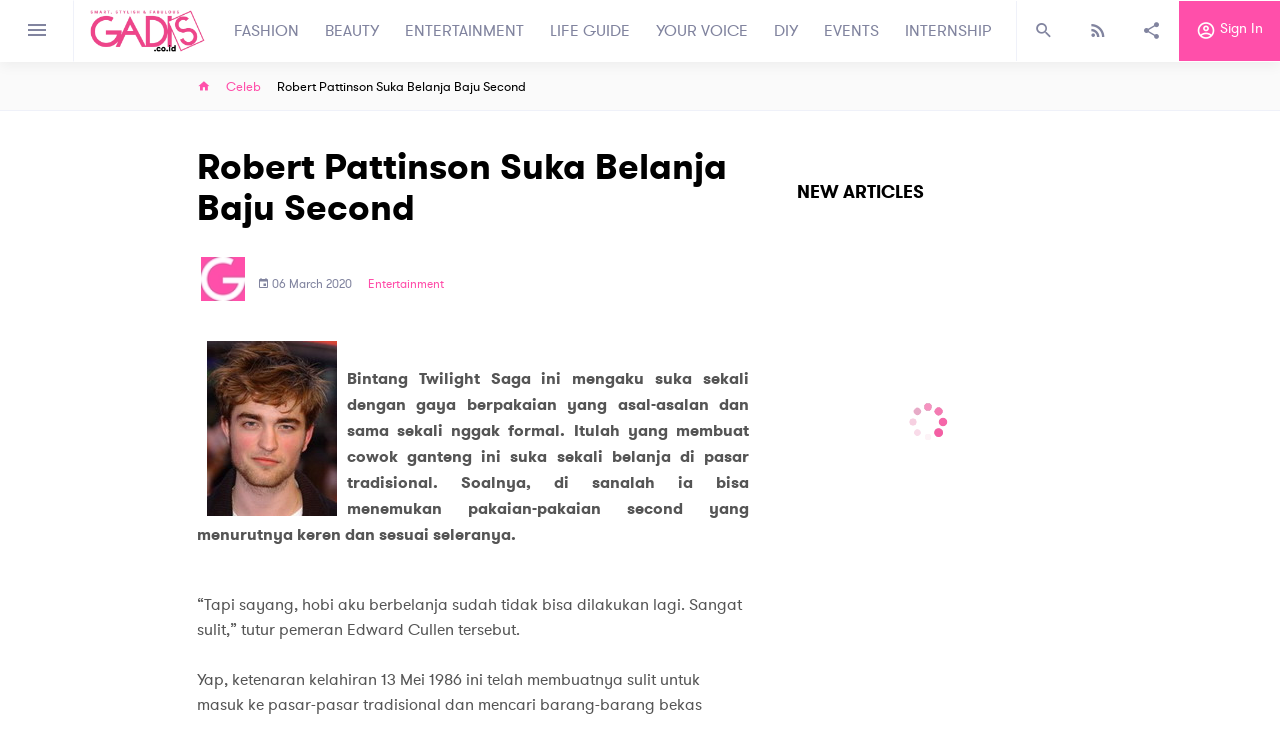

--- FILE ---
content_type: text/html; charset=utf-8
request_url: https://gadis.co.id/Celeb/88913/robert-pattinson-suka-belanja-baju-second?p=1
body_size: 7237
content:
<!DOCTYPE html>
<html lang="en">
  <head>
    <base href="/" />
    <meta charset="utf-8" />
    <meta http-equiv="X-UA-Compatible" content="IE=edge">
    <meta name="google" value="notranslate">
    <meta name="viewport" content="width=device-width, initial-scale=1.0">
    
    <link rel="apple-touch-icon" sizes="180x180" href="https://cdn.gadis.co.id/bucket-gadis-production/assets/favicon.jpeg"/>
    <link rel="shortcut icon" href="https://cdn.gadis.co.id/bucket-gadis-production/assets/favicon.jpeg"/>
    
    <meta name="msapplication-TileColor" content="#ffffff">
    <meta name="msapplication-TileImage" content="https://cdn.gadis.co.id/bucket-gadis-production/mstile-150x150.png">
    <meta name="theme-color" content="#ffffff">
    <meta name="msapplication-tap-highlight" content="no">
    <meta name="mobile-web-app-capable" content="yes">
    <meta name="application-name" content="gadis">
    <meta name="apple-mobile-web-app-capable" content="yes">
    <meta name="apple-mobile-web-app-status-bar-style" content="black">
    <meta name="apple-mobile-web-app-title" content="gadis">
    <meta name="msapplication-TileColor" content="#2F3BA2">
    <meta name="theme-color" content="#2F3BA2">

    <meta name="google-site-verification" content="xTmBncgBJ3Ix0WD4ZCuw6EnBHehh3wPyeMlA4hwIczA" />

    <meta name="facebook-domain-verification" content="x09r3c5erh8yax4ijm46da164jkyi5" />
    
    <link rel="stylesheet" href="https://maxcdn.bootstrapcdn.com/font-awesome/4.6.1/css/font-awesome.min.css">
    
    <title data-react-helmet="true">GADIS - Robert Pattinson Suka Belanja Baju Second</title>
    <script async="" src="https://www.google-analytics.com/analytics.js"></script>
    <script>
      (function(h,o,t,j,a,r){
          h.hj=h.hj||function(){(h.hj.q=h.hj.q||[]).push(arguments)};
          h._hjSettings={hjid:2339151,hjsv:6};
          a=o.getElementsByTagName('head')[0];
          r=o.createElement('script');r.async=1;
          r.src=t+h._hjSettings.hjid+j+h._hjSettings.hjsv;
          a.appendChild(r);
      })(window,document,'https://static.hotjar.com/c/hotjar-','.js?sv=');
  </script>
  <!-- Facebook Pixel Code -->
  <script>
  !function(f,b,e,v,n,t,s)
  {if(f.fbq)return;n=f.fbq=function(){n.callMethod?
  n.callMethod.apply(n,arguments):n.queue.push(arguments)};
  if(!f._fbq)f._fbq=n;n.push=n;n.loaded=!0;n.version='2.0';
  n.queue=[];t=b.createElement(e);t.async=!0;
  t.src=v;s=b.getElementsByTagName(e)[0];
  s.parentNode.insertBefore(t,s)}(window, document,'script',
  'https://connect.facebook.net/en_US/fbevents.js');
  fbq('init', '2358567867609930');
  fbq('track', 'PageView');
  </script>
  <noscript><img height="1" width="1" style="display:none"
  src="https://www.facebook.com/tr?id=2358567867609930&ev=PageView&noscript=1"
  /></noscript>
  <!-- End Facebook Pixel Code -->
  <link href="main.css" rel="stylesheet"><link data-react-helmet="true" rel="canonical" href="https://gadis.co.id/Celeb/88913/robert-pattinson-suka-belanja-baju-second"/><meta data-react-helmet="true" itemprop="name" content="Robert Pattinson Suka Belanja Baju Second"/><meta data-react-helmet="true" itemprop="description" content="Namun, sekarang ia jadi malas belanja. Kenapa, ya?"/><meta data-react-helmet="true" itemprop="image" content="https://cdn.gadis.co.id/bucket-gadis-production//article/migration-test/thumbnails/71971583504281.jpg"/><meta data-react-helmet="true" name="description" content="Namun, sekarang ia jadi malas belanja. Kenapa, ya?"/><meta data-react-helmet="true" name="keyword" content="Majalah Gadis remaja masa kini, trend mode, gaya rambut, kecantikan, kuliner, perawatan tubuh, cerita kisah sukses"/><meta data-react-helmet="true" name="twitter:card" content="summary_large_image"/><meta data-react-helmet="true" name="twitter:title" content="Robert Pattinson Suka Belanja Baju Second"/><meta data-react-helmet="true" name="twitter:description" content="Namun, sekarang ia jadi malas belanja. Kenapa, ya?"/><meta data-react-helmet="true" name="twitter:creator" content="@GADIS_Magazine"/><meta data-react-helmet="true" name="twitter:site" content="@GADIS_Magazine"/><meta data-react-helmet="true" name="twitter:site:id" content="@GADIS_Magazine"/><meta data-react-helmet="true" name="twitter:image" content="https://cdn.gadis.co.id/bucket-gadis-production//article/migration-test/thumbnails/71971583504281.jpg"/><meta data-react-helmet="true" property="og:title" content="Robert Pattinson Suka Belanja Baju Second"/><meta data-react-helmet="true" property="og:type" content="article"/><meta data-react-helmet="true" property="og:url" content="https://gadis.co.id/Celeb/88913/robert-pattinson-suka-belanja-baju-second"/><meta data-react-helmet="true" property="og:image" content="https://cdn.gadis.co.id/bucket-gadis-production//article/migration-test/thumbnails/71971583504281.jpg"/><meta data-react-helmet="true" property="og:description" content="Namun, sekarang ia jadi malas belanja. Kenapa, ya?"/><meta data-react-helmet="true" property="og:site_name" content="GADIS Magazine"/><meta data-react-helmet="true" property="fb:app_id" content="404281160522490"/></head>
  <body>
    <noscript>You need to enable JavaScript to run this app.</noscript>
    <div id="root"><div><div><div class="main-site has-outer"><aside class="sidebar"><div class="sidebar-entry" style="overflow:scroll"><div class="top-sidebar"><button class="btn btn-clean btn-search" type="button"><i class="mdi mdi-magnify"></i></button><button type="button" class="btn btn-default btn-menu"><i class="mdi mdi-close"></i></button></div><div class="mid-sidebar"><h3>GADIS Menu</h3><ul class="list-unstyled"><li class=""><a href="/contact">CONTACT</a></li></ul></div></div></aside><div class="wrap"><header class="user-header fix"><div class="top-header"><div class="left-header"><button type="button" class="btn btn-clean btn-menu"><i class="mdi mdi-menu"></i></button><a style="padding:0 16px" href="/"><img src="https://cdn.gadis.co.id/bucket-gadis-production/assets/logo-new.png" alt="gadis magazine" style="max-width:115px;height:auto"/></a><nav class="main-navigation"></nav></div><div class="right-header"><button class="btn btn-clean btn-search" type="button"><i class="mdi mdi-magnify"></i></button><button class="btn btn-clean btn-feed" type="button"><i class="mdi mdi-rss"></i></button><button class="btn btn-clean btn-share" type="button"><i class="mdi mdi-share-variant"></i></button><button class="btn btn-clean btn-login" type="button" style="display:inline-block"><i class="mdi mdi-account-circle-outline"></i> Sign in</button><button style="display:none" class="btn btn-clean btn-login" type="button"><i class="mdi mdi-power"></i> Sign out</button></div></div></header><div class="mob-header"><div class="mob-header-item"><button class="btn btn-clean btn-mob" type="button"><i class="mdi mdi-menu"></i></button><a class="main-brand" href="/"><img src="https://cdn.gadis.co.id/bucket-gadis-production/assets/logo-new.png"/></a><button class="btn btn-clean btn-login" type="button" style="display:inline-block"><i class="mdi mdi-account-circle-outline"></i></button><button style="display:none" class="btn btn-clean btn-login" type="button"><i class="mdi mdi-power"></i></button></div></div><main class="content"><div class="inner-content"><div class="top-inner"><div class="container"><ul class="list-unstyled"><li><a href="/"><i class="mdi mdi-home"></i></a></li><li><a href="/Celeb">Celeb</a></li><li></li></ul></div></div><div class="article"><div class="container"><div class="main-article"><div class="article-entry"><div style="width:100%;height:400px;margin:0 auto;background:url(https://cdn.gadis.co.id/bucket-gadis-production/assets/spinner-100.gif) no-repeat 50% 50%"></div></div><aside class="article-side"><div class="side-box lite"><div class="side-endorse mb-16"><div style="width:300px;height:600px"></div></div><div class="aside-title"><h4>New Articles</h4></div><div class="box-list"><div></div></div><div class="side-endorse medium mt-16"><div style="width:336px;height:280px"></div></div></div></aside></div></div></div></div></main><footer class="footer"><div class="container" style="max-width:1180px"><div class="footer-entry"><div class="left-footer"><div class="top-footer"><a href="index.html"><img src="https://cdn.gadis.co.id/bucket-gadis-production/assets/logo-new.png" alt="gadis magazine" class="img-fluid"/></a><div class="footer-gds"></div></div><div class="split-footer"><div class="split-item"><h4>GADIS Office</h4><ul class="list-unstyled"><li>Jl Mampang Prapatan Raya No. 75</li><li>Jakarta</li><li>12790</li><li>Indonesia</li><li><a href="https://www.google.com/maps/place/Femina+Group+-+Editorial/@-6.248851,106.826721,13z/data=!4m5!3m4!1s0x0:0x2d7db1cdd837015e!8m2!3d-6.248851!4d106.826721?hl=en-US" target="_blank">View map</a></li></ul></div><div class="split-item"><h4>GADIS</h4><ul class="list-unstyled"><li><a href="/about">About</a></li><li><a href="/contact">Contact</a></li><li><a href="/career">Carreer</a></li><li><a href="/internship">Internship</a></li></ul></div></div></div><div class="right-footer"><div class="top-right-footer"><div class="gd-social"><h4>Stay connected</h4><ul class="list-unstyled"><li><a href="https://www.instagram.com/gadismagz/" target="_blank"><i class="mdi mdi-instagram"></i></a></li><li><a href="https://www.youtube.com/user/GADISmagz" target="_blank"><i class="mdi mdi-youtube"></i></a></li><li><a href="https://www.pinterest.com/gadismagz/" target="_blank"><i class="mdi mdi-pinterest"></i></a></li><li><a href="https://twitter.com/GADISmagz" target="_blank"><i class="mdi mdi-twitter"></i></a></li><li><a href="https://www.facebook.com/majalahgadisgayagaulgosip" target="_blank"><i class="mdi mdi-facebook"></i></a></li><li><a href="https://www.tiktok.com/@gadismagz" target="_blank" style="padding-bottom:4px;padding-top:3px"><img src="https://cdn.gadis.co.id/bucket-gadis-production/assets/tik.png" alt="tiktok" class="img-fluid"/></a></li></ul></div><div class="gd-newsletter"><h4>Stay update and more into your inbox</h4><form novalidate="" action="#" method="get" class="form-default form-footer-flex av-valid"><div class="form-group"><input type="email" name="email" placeholder="Your email address" value="" required="" id="email" class="is-untouched is-pristine av-valid form-control"/></div><button type="submit" class="btn btn-default">Subscribe<i class="fa fa-circle-o-notch fa-spin" style="margin-left:5px;display:none"></i></button></form></div></div><div class="footer-link"><h4>GADIS Menu</h4><ul class="list-unstyled"><li><a href="/quiz">Quiz</a></li><li><a href="/winner">Win</a></li><li><a href="/gadis-tv">GADIS TV</a></li><li><a href="/gadis-on-magz">GADIS on Magz</a></li></ul><div class="other-brands"></div></div></div></div><div class="footer-copyright text-center">© 2019 GADIS Femina Group. All Rights Reserved. <a href="/terms">Terms and Privacy</a></div></div></footer><button type="button" id="topButton" class="btn btn-default"><i class="mdi mdi-chevron-up"></i></button></div></div><section id="offcanvas-sidebar"><div class="top-mobile"><button class="btn btn-clean btn-search" type="button" style="color:#FFF"><i class="mdi mdi-magnify"></i></button><h4 class="mobile-title">Menu</h4><button class="btn btn-clean btn-mob" type="button" style="color:#FFF"><i class="mdi mdi-close"></i></button></div><div class="mobile-menu"><ul></ul><ul class="inner-menu"><li class=""><a href="/contact">CONTACT</a></li></ul></div></section></div></div></div>
    <script id="preload_state">
                  window.__PRELOADED_STATE__ = {"homeReducer":{"isLoading":false,"isLoadingMustRead":false,"mostReadItems":[],"pageTmpMustRead":1,"totalItemsMustRead":0,"loadingInfiniteMustRead":false,"isLoadingConfig":false,"isLoadingPolling":false,"homeConfiguration":null,"isLoadingStories":false,"TopStoriesItems":[],"isError":false,"PopularArticleItems":[],"TopHighlightItems":[],"sliderImgaes":[],"surveyData":[],"horoscopeItems":[],"pollingItems":null,"pollingResults":null,"isPollingSubmitted":false,"menu":[],"message":"","pollingEntity":null,"resultsEntity":null,"allHoroscope":[],"footerBrands":[],"serverTime":"","maxArticleLogin":null,"maxArticleNonLogin":null,"expireLogin":null,"expireNonLogin":null,"isLoadingSubs":false,"isSubscribed":false,"isShowSubs":false,"isErrorSubs":false,"isShowShare":false,"isShowHoroscope":false,"quoteShare":"","urlShare":"","popupStatus":null,"popupLimit":null,"popupImage":null,"isShowStatic":false},"authReducer":{"isAuthenticated":false,"message":"","isLoading":false,"isError":false,"userData":null,"isRegistrationSuccess":false,"isEmailNotExists":true,"isLinkSent":false,"isTokenExpired":false,"isResetPasswordSuccess":false,"isActivated":null,"showModalLogout":false,"logoutLoading":false},"profileReducer":{"isLoading":false,"loadingSubmit":false,"isError":false,"profileEntity":null,"eventEntity":null,"message":"","provinces":[],"cities":[],"profileAvatar":null,"profileAvatarFile":null,"isSubmitted":false,"albumPreview":[],"historyData":[],"isLoadingHistory":false,"citiesFixed":[]},"eCardReducer":{"eCardItems":[],"eCardEntity":null,"isLoading":false,"isError":false,"totalItems":0,"message":"","pageTmp":1,"isECardSent":false,"searchParam":"","loadingSubmit":false,"tempShare":null},"quizReducer":{"isLoading":false,"loadingSubmit":false,"isError":false,"message":"","quizItems":[],"quizEntity":null,"totalItems":0,"pageTmp":1,"quizAnswer":null,"answerValue":[]},"wallpaperReducer":{"isLoading":false,"isError":false,"message":"","wallpaperItems":[],"totalItems":0,"pageTmp":1,"searchParam":""},"pollingReducer":{"isLoading":false,"isError":false,"message":"","pollingItems":[],"totalItems":0,"pageTmp":1},"albumReducer":{"isLoading":false,"isLoadingDelete":false,"isError":false,"albumEntities":[],"photoEntities":[],"message":"","totalItems":0,"pageTmp":1,"totalItemsPhoto":0,"pageTmpPhoto":1,"photoAddTemp":[],"photoEditTemp":[],"isAlbumAdded":false,"photoEditFix":[],"isDeleted":false},"magzReducer":{"magzItems":[],"magzEntity":null,"isLoading":false,"isError":false,"totalItems":0,"message":"","pageTmp":1,"searchParam":"","totalItemsContent":0,"pageTmpContent":1,"serverTime":""},"contactReducer":{"contactEntity":null,"isLoading":false,"isError":false,"message":"","isMessageSent":false,"loadingSubmit":false},"tvReducer":{"isLoading":false,"isError":false,"message":"","videoItems":[],"totalItems":0,"pageTmp":1},"articleReducer":{"articleItems":[],"articleEntity":null,"isLoading":true,"isError":false,"totalItems":0,"message":"","pageTmp":1,"pageTmpContent":1,"searchParam":"","totalPageArticles":0,"tagName":"","serverTime":"","relatedArticles":[],"isLoadingRelated":false,"tempShare":{"id":88913,"slug":"robert-pattinson-suka-belanja-baju-second","title":"Robert Pattinson Suka Belanja Baju Second","title_seo":"","description":"Namun, sekarang ia jadi malas belanja. Kenapa, ya?","meta_description":"","category":"celeb","subcategory_id":17,"user_id":null,"cover":"article\u002Fmigration-test\u002F71971583504281.jpg","thumbnails":"\u002Farticle\u002Fmigration-test\u002Fthumbnails\u002F71971583504281.jpg","is_publish":1,"view_counter":6675,"created_at":"2020-03-06 21:18:01","updated_at":"2026-01-05 10:07:52","start_date":"2010-11-04 00:00:00","end_date":null,"is_paywall":0,"cover_landscape":null,"small_thumbnail":"\u002Farticle\u002Fmigration-test\u002Fsmall_thumbnail\u002F71971583504281.jpg","presented_by":null,"publish_date":null,"zoom_link":null,"is_free":0,"type_link":null,"topic":null,"meeting_id":null,"url_sponsor":null,"sponsor_text":null,"challenge_status":0,"after_reg_email":null,"reminder_email":null,"after_event_email":null,"total_seo_score":null,"total_content_score":null,"word_count":null,"keyword":null,"pages":{"first_page":"http:\u002F\u002Fcpanel.gadis.co.id\u002Fapi\u002Fv1\u002Farticle\u002F88913\u002FgetArticle?page=1","last_page":"http:\u002F\u002Fcpanel.gadis.co.id\u002Fapi\u002Fv1\u002Farticle\u002F88913\u002FgetArticle?page=1","next_page":null,"previous_page":null,"per_page":1,"current_page":1,"from":1,"to":1,"total_data":1,"result":[{"id":89682,"article_id":88913,"content":"\u003Cimg style=\"float: left; margin-left: 10px; margin-right: 10px;\" src=\"https:\u002F\u002Fcdn.gadis.co.id\u002Fbucket-gadis-production\u002Fwysywig-contents\u002Fgadis-asset\u002Fimg\u002Fimages_gosip\u002F001_009_219_thumb.jpg\"\u003E \u003Cbr\u003E\u003Cdiv style=\"text-align: justify;\"\u003E\u003Cspan style=\"font-weight: bold;\"\u003EBintang Twilight Saga ini mengaku suka sekali dengan gaya berpakaian yang asal-asalan dan sama sekali nggak formal. Itulah yang membuat cowok ganteng ini suka sekali belanja di pasar tradisional. Soalnya, di sanalah ia bisa menemukan pakaian-pakaian second yang menurutnya keren dan sesuai seleranya.\u003C\u002Fspan\u003E\u003Cbr\u003E\u003Cbr\u003E“Tapi sayang, hobi aku berbelanja sudah tidak bisa dilakukan lagi. Sangat sulit,” tutur pemeran Edward Cullen tersebut.\u003Cbr\u003E\u003Cbr\u003EYap, ketenaran kelahiran 13 Mei 1986 ini telah membuatnya sulit untuk masuk ke pasar-pasar tradisional dan mencari barang-barang bekas pakai, karena Robert akan mudah ditemukan paparazzi yang selalu mengikuti gerak-geriknya. Alhasil, pacar Kirsten Stewart ini akhirnya jadi malas berbelanja dan selalu memakai pakaian yang itu-itu saja.\u003Cbr\u003E\u003Cbr\u003E“Aku suka pakaian yang membuatku merasa nyaman. Walaupun warnanya sudah kusam, aku tidak peduli. Belanja di mal bukan favoritku karena aku merasa tidak semua pakaian bermerk cocok kupakai,” papar cowok yang masuk 100 Most Influential People in The World versi majalah Time ini. \u003Cspan style=\"font-weight: bold;\"\u003ESoraya – Foto: Istimewa\u003C\u002Fspan\u003E\u003Cbr\u003E\u003C\u002Fdiv\u003E","created_at":"2020-03-06 21:18:01","updated_at":"2020-03-20 20:56:56"}]},"subcategory_name":"Celeb","server_time":"2026-01-18T13:04:46+07:00","user_avatar":null,"tags":[{"id":89233,"article_id":88913,"tag":"","created_at":"2020-03-06 21:18:01","updated_at":"2020-03-06 21:18:01"}],"gallery":[],"keywords":[]}},"winReducer":{"isLoading":false,"isError":false,"message":"","winItems":[],"winEntity":null,"pageTmp":1,"allItems":0,"loadingSubmit":false,"isSubmitted":false,"totalPagesWin":0,"pageTmpWin":1,"serverTime":"","tempShare":null},"celebEntertainReducer":{"videoItems":null,"isLoadingMenu":true,"isLoading":true,"isError":false,"message":"","allItems":[],"menu":[]},"internReducer":{"internEntities":[],"jobDesc":null,"isLoadingItem":false,"isLoadingDesc":false,"isLoading":false,"isError":false,"message":"","isApplied":false,"bannerImage":null,"currentOpenDesc":"","pageTmp":1,"allPages":0},"careerReducer":{"careerEntities":[],"jobDesc":null,"isLoadingItem":false,"isLoadingDesc":false,"isLoading":false,"isError":false,"message":"","isApplied":false,"bannerImage":null,"currentOpenDesc":"","pageTmp":1,"allPages":0},"aboutReducer":{"aboutEntity":[],"isLoading":false,"isError":false,"message":""},"termsReducer":{"termsEntities":[],"isLoading":false,"isError":false,"message":""},"eventReducer":{"alumniItems":[],"eventItems":[],"articleEntity":null,"isLoadingAlumni":false,"isLoadingEvent":false,"isLoading":false,"isError":false,"totalItems":0,"message":"","pageTmp":1,"pageTmpContent":1,"searchParam":"","totalPageArticles":0,"tagName":"","serverTime":"","isLoadingVolouteer":false,"totalItemsVolouteer":0,"volouteerItems":[],"isApplied":false,"jobDesc":null,"isJoinSucceed":false,"isJoinFailed":false,"joinMessage":"","isLoadingJoin":false},"_persist":{"version":-1,"rehydrated":true}}
              </script>
    <!--
      This HTML file is a template.
      If you open it directly in the browser, you will see an empty page.

      You can add webfonts, meta tags, or analytics to this file.
      The build step will place the bundled scripts into the <body> tag.

      To begin the development, run `npm start` or `yarn start`.
      To create a production bundle, use `npm run build` or `yarn build`.
    -->
    <div id="fb-root"></div>
    <script type="text/javascript" src="https://cdnjs.cloudflare.com/ajax/libs/jquery/3.3.1/jquery.min.js"></script>
    <script src="https://cdnjs.cloudflare.com/ajax/libs/popper.js/1.12.9/umd/popper.min.js" integrity="sha384-ApNbgh9B+Y1QKtv3Rn7W3mgPxhU9K/ScQsAP7hUibX39j7fakFPskvXusvfa0b4Q" crossorigin="anonymous"></script>
    <script src="https://maxcdn.bootstrapcdn.com/bootstrap/4.0.0/js/bootstrap.min.js" integrity="sha384-JZR6Spejh4U02d8jOt6vLEHfe/JQGiRRSQQxSfFWpi1MquVdAyjUar5+76PVCmYl" crossorigin="anonymous"></script>
    <script>
      window.shareToFB = function (quote, url) {
        FB.ui({
          method: 'share',
          href: url,
          quote: quote,
          app_id: "%REACT_APP_FB_ID%"
        }, function(response){});
      }
    </script>
    <script>
      (function(i,s,o,g,r,a,m){i['GoogleAnalyticsObject']=r;i[r]=i[r]||function(){
              (i[r].q=i[r].q||[]).push(arguments)},i[r].l=1*new Date();a=s.createElement(o),
              m=s.getElementsByTagName(o)[0];a.async=1;a.src=g;m.parentNode.insertBefore(a,m)
      })(window,document,'script','//www.google-analytics.com/analytics.js','ga');

      ga('create', 'UA-8398928-1', 'auto');
      ga('require', 'displayfeatures');
      ga('send', 'pageview');
    </script>
    <script async src='https://securepubads.g.doubleclick.net/tag/js/gpt.js'></script>
  <script type="text/javascript" src="bundle.js"></script></body>
</html>



--- FILE ---
content_type: text/html; charset=utf-8
request_url: https://www.google.com/recaptcha/api2/aframe
body_size: 267
content:
<!DOCTYPE HTML><html><head><meta http-equiv="content-type" content="text/html; charset=UTF-8"></head><body><script nonce="khkefsWqKnhMiIDZWn5wiA">/** Anti-fraud and anti-abuse applications only. See google.com/recaptcha */ try{var clients={'sodar':'https://pagead2.googlesyndication.com/pagead/sodar?'};window.addEventListener("message",function(a){try{if(a.source===window.parent){var b=JSON.parse(a.data);var c=clients[b['id']];if(c){var d=document.createElement('img');d.src=c+b['params']+'&rc='+(localStorage.getItem("rc::a")?sessionStorage.getItem("rc::b"):"");window.document.body.appendChild(d);sessionStorage.setItem("rc::e",parseInt(sessionStorage.getItem("rc::e")||0)+1);localStorage.setItem("rc::h",'1768716292728');}}}catch(b){}});window.parent.postMessage("_grecaptcha_ready", "*");}catch(b){}</script></body></html>